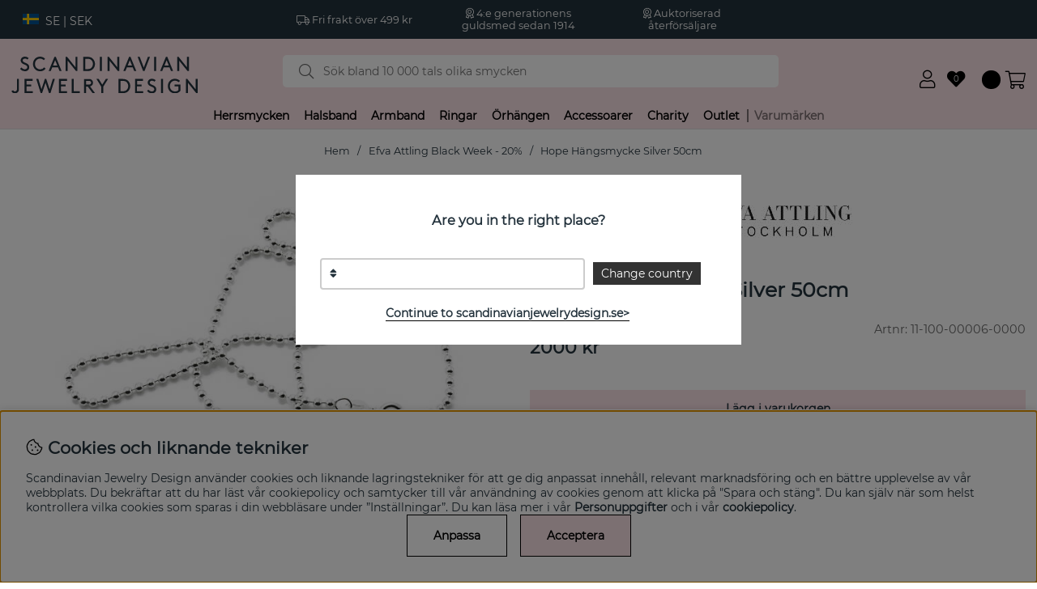

--- FILE ---
content_type: image/svg+xml
request_url: https://scandinavianjewelrydesign.se/includes/flags/svg/SE.svg
body_size: 66
content:
<?xml version="1.0" encoding="UTF-8"?><svg xmlns="http://www.w3.org/2000/svg" width="1600" height="1000" viewBox="0 0 16 10">
<rect width="16" height="10" fill="#005293"/>
<rect width="2" height="10" x="5" fill="#FECB00"/>
<rect width="16" height="2" y="4" fill="#FECB00"/>
</svg>
